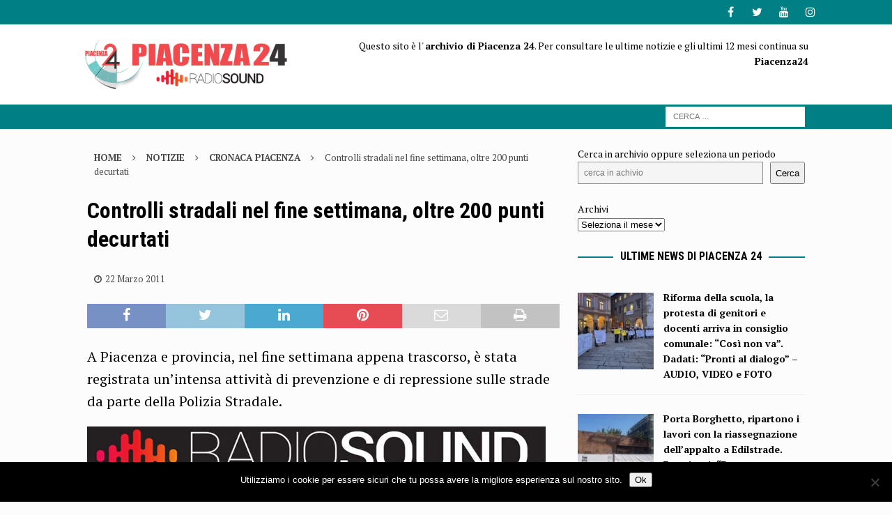

--- FILE ---
content_type: text/html; charset=UTF-8
request_url: https://archivio.piacenza24.eu/30594-controlli-stradali-nel-fine-settimana-oltre-200-punti-decurtati/
body_size: 12204
content:
<!DOCTYPE html>
<html class="no-js mh-one-sb" lang="it-IT">
<head>
<meta charset="UTF-8">
<meta name="viewport" content="width=device-width, initial-scale=1.0">
<link rel="profile" href="http://gmpg.org/xfn/11" />
<link rel="pingback" href="https://archivio.piacenza24.eu/xmlrpc.php" />
<meta name='robots' content='index, follow, max-image-preview:large, max-snippet:-1, max-video-preview:-1' />
	<style>img:is([sizes="auto" i], [sizes^="auto," i]) { contain-intrinsic-size: 3000px 1500px }</style>
	
	<!-- This site is optimized with the Yoast SEO plugin v26.8 - https://yoast.com/product/yoast-seo-wordpress/ -->
	<title>Controlli stradali nel fine settimana, oltre 200 punti decurtati - Piacenza24 - Archivio</title>
	<link rel="canonical" href="https://archivio.piacenza24.eu/30594-controlli-stradali-nel-fine-settimana-oltre-200-punti-decurtati/" />
	<meta property="og:locale" content="it_IT" />
	<meta property="og:type" content="article" />
	<meta property="og:title" content="Controlli stradali nel fine settimana, oltre 200 punti decurtati - Piacenza24 - Archivio" />
	<meta property="og:description" content="A Piacenza e provincia, nel fine settimana appena trascorso, &egrave; stata registrata un&#8217;intensa attivit&agrave; di prevenzione e di repressione sulle strade da parte della Polizia Stradale. Questi i dati raccolti per le giornate del 18 [...]" />
	<meta property="og:url" content="https://archivio.piacenza24.eu/30594-controlli-stradali-nel-fine-settimana-oltre-200-punti-decurtati/" />
	<meta property="og:site_name" content="Piacenza24 - Archivio" />
	<meta property="article:published_time" content="2011-03-22T14:18:51+00:00" />
	<meta property="article:modified_time" content="2017-01-15T16:41:50+00:00" />
	<meta name="author" content="Redazione M" />
	<meta name="twitter:card" content="summary_large_image" />
	<meta name="twitter:label1" content="Scritto da" />
	<meta name="twitter:data1" content="Redazione M" />
	<meta name="twitter:label2" content="Tempo di lettura stimato" />
	<meta name="twitter:data2" content="1 minuto" />
	<script type="application/ld+json" class="yoast-schema-graph">{"@context":"https://schema.org","@graph":[{"@type":"Article","@id":"https://archivio.piacenza24.eu/30594-controlli-stradali-nel-fine-settimana-oltre-200-punti-decurtati/#article","isPartOf":{"@id":"https://archivio.piacenza24.eu/30594-controlli-stradali-nel-fine-settimana-oltre-200-punti-decurtati/"},"author":{"name":"Redazione M","@id":"https://archivio.piacenza24.eu/#/schema/person/fa169fce561cdc55ec9150f198a6851b"},"headline":"Controlli stradali nel fine settimana, oltre 200 punti decurtati","datePublished":"2011-03-22T14:18:51+00:00","dateModified":"2017-01-15T16:41:50+00:00","mainEntityOfPage":{"@id":"https://archivio.piacenza24.eu/30594-controlli-stradali-nel-fine-settimana-oltre-200-punti-decurtati/"},"wordCount":111,"publisher":{"@id":"https://archivio.piacenza24.eu/#organization"},"articleSection":["Cronaca Piacenza"],"inLanguage":"it-IT"},{"@type":"WebPage","@id":"https://archivio.piacenza24.eu/30594-controlli-stradali-nel-fine-settimana-oltre-200-punti-decurtati/","url":"https://archivio.piacenza24.eu/30594-controlli-stradali-nel-fine-settimana-oltre-200-punti-decurtati/","name":"Controlli stradali nel fine settimana, oltre 200 punti decurtati - Piacenza24 - Archivio","isPartOf":{"@id":"https://archivio.piacenza24.eu/#website"},"datePublished":"2011-03-22T14:18:51+00:00","dateModified":"2017-01-15T16:41:50+00:00","inLanguage":"it-IT","potentialAction":[{"@type":"ReadAction","target":["https://archivio.piacenza24.eu/30594-controlli-stradali-nel-fine-settimana-oltre-200-punti-decurtati/"]}]},{"@type":"WebSite","@id":"https://archivio.piacenza24.eu/#website","url":"https://archivio.piacenza24.eu/","name":"Piacenza24 - Archivio","description":"Notizie di Piacenza","publisher":{"@id":"https://archivio.piacenza24.eu/#organization"},"potentialAction":[{"@type":"SearchAction","target":{"@type":"EntryPoint","urlTemplate":"https://archivio.piacenza24.eu/?s={search_term_string}"},"query-input":{"@type":"PropertyValueSpecification","valueRequired":true,"valueName":"search_term_string"}}],"inLanguage":"it-IT"},{"@type":"Organization","@id":"https://archivio.piacenza24.eu/#organization","name":"Piacenza24 - Archivio","url":"https://archivio.piacenza24.eu/","logo":{"@type":"ImageObject","inLanguage":"it-IT","@id":"https://archivio.piacenza24.eu/#/schema/logo/image/","url":"https://archivio.piacenza24.eu/wp-content/uploads/2021/01/Logo-Radio-Sound-Piacenza-24.png","contentUrl":"https://archivio.piacenza24.eu/wp-content/uploads/2021/01/Logo-Radio-Sound-Piacenza-24.png","width":400,"height":100,"caption":"Piacenza24 - Archivio"},"image":{"@id":"https://archivio.piacenza24.eu/#/schema/logo/image/"}},{"@type":"Person","@id":"https://archivio.piacenza24.eu/#/schema/person/fa169fce561cdc55ec9150f198a6851b","name":"Redazione M","description":"Sono \"nato in Radio\" a Radio Sound. Ho da sempre sempre coltivato la passione per la musica. Radiofonico, giornalista, webmaster, regista, tecnico e un po' di tutto.","url":"https://archivio.piacenza24.eu/author/tecnici_87r270t9/"}]}</script>
	<!-- / Yoast SEO plugin. -->


<link rel='dns-prefetch' href='//www.googletagmanager.com' />
<link rel='dns-prefetch' href='//fonts.googleapis.com' />
<link rel="alternate" type="application/rss+xml" title="Piacenza24 - Archivio &raquo; Feed" href="https://archivio.piacenza24.eu/feed/" />
<link rel="alternate" type="application/rss+xml" title="Piacenza24 - Archivio &raquo; Feed dei commenti" href="https://archivio.piacenza24.eu/comments/feed/" />
<link rel="alternate" type="application/rss+xml" title="Piacenza24 - Archivio &raquo; Controlli stradali nel fine settimana, oltre 200 punti decurtati Feed dei commenti" href="https://archivio.piacenza24.eu/30594-controlli-stradali-nel-fine-settimana-oltre-200-punti-decurtati/feed/" />
<link rel='stylesheet' id='dashicons-css' href='https://archivio.piacenza24.eu/wp-includes/css/dashicons.min.css?ver=6.7.4' type='text/css' media='all' />
<link rel='stylesheet' id='post-views-counter-frontend-css' href='https://archivio.piacenza24.eu/wp-content/plugins/post-views-counter/css/frontend.css?ver=1.7.2' type='text/css' media='all' />
<link rel='stylesheet' id='wp-block-library-css' href='https://archivio.piacenza24.eu/wp-includes/css/dist/block-library/style.min.css?ver=6.7.4' type='text/css' media='all' />
<style id='feedzy-rss-feeds-loop-style-inline-css' type='text/css'>
.wp-block-feedzy-rss-feeds-loop{display:grid;gap:24px;grid-template-columns:repeat(1,1fr)}@media(min-width:782px){.wp-block-feedzy-rss-feeds-loop.feedzy-loop-columns-2,.wp-block-feedzy-rss-feeds-loop.feedzy-loop-columns-3,.wp-block-feedzy-rss-feeds-loop.feedzy-loop-columns-4,.wp-block-feedzy-rss-feeds-loop.feedzy-loop-columns-5{grid-template-columns:repeat(2,1fr)}}@media(min-width:960px){.wp-block-feedzy-rss-feeds-loop.feedzy-loop-columns-2{grid-template-columns:repeat(2,1fr)}.wp-block-feedzy-rss-feeds-loop.feedzy-loop-columns-3{grid-template-columns:repeat(3,1fr)}.wp-block-feedzy-rss-feeds-loop.feedzy-loop-columns-4{grid-template-columns:repeat(4,1fr)}.wp-block-feedzy-rss-feeds-loop.feedzy-loop-columns-5{grid-template-columns:repeat(5,1fr)}}.wp-block-feedzy-rss-feeds-loop .wp-block-image.is-style-rounded img{border-radius:9999px}.wp-block-feedzy-rss-feeds-loop .wp-block-image:has(:is(img:not([src]),img[src=""])){display:none}

</style>
<style id='classic-theme-styles-inline-css' type='text/css'>
/*! This file is auto-generated */
.wp-block-button__link{color:#fff;background-color:#32373c;border-radius:9999px;box-shadow:none;text-decoration:none;padding:calc(.667em + 2px) calc(1.333em + 2px);font-size:1.125em}.wp-block-file__button{background:#32373c;color:#fff;text-decoration:none}
</style>
<style id='global-styles-inline-css' type='text/css'>
:root{--wp--preset--aspect-ratio--square: 1;--wp--preset--aspect-ratio--4-3: 4/3;--wp--preset--aspect-ratio--3-4: 3/4;--wp--preset--aspect-ratio--3-2: 3/2;--wp--preset--aspect-ratio--2-3: 2/3;--wp--preset--aspect-ratio--16-9: 16/9;--wp--preset--aspect-ratio--9-16: 9/16;--wp--preset--color--black: #000000;--wp--preset--color--cyan-bluish-gray: #abb8c3;--wp--preset--color--white: #ffffff;--wp--preset--color--pale-pink: #f78da7;--wp--preset--color--vivid-red: #cf2e2e;--wp--preset--color--luminous-vivid-orange: #ff6900;--wp--preset--color--luminous-vivid-amber: #fcb900;--wp--preset--color--light-green-cyan: #7bdcb5;--wp--preset--color--vivid-green-cyan: #00d084;--wp--preset--color--pale-cyan-blue: #8ed1fc;--wp--preset--color--vivid-cyan-blue: #0693e3;--wp--preset--color--vivid-purple: #9b51e0;--wp--preset--gradient--vivid-cyan-blue-to-vivid-purple: linear-gradient(135deg,rgba(6,147,227,1) 0%,rgb(155,81,224) 100%);--wp--preset--gradient--light-green-cyan-to-vivid-green-cyan: linear-gradient(135deg,rgb(122,220,180) 0%,rgb(0,208,130) 100%);--wp--preset--gradient--luminous-vivid-amber-to-luminous-vivid-orange: linear-gradient(135deg,rgba(252,185,0,1) 0%,rgba(255,105,0,1) 100%);--wp--preset--gradient--luminous-vivid-orange-to-vivid-red: linear-gradient(135deg,rgba(255,105,0,1) 0%,rgb(207,46,46) 100%);--wp--preset--gradient--very-light-gray-to-cyan-bluish-gray: linear-gradient(135deg,rgb(238,238,238) 0%,rgb(169,184,195) 100%);--wp--preset--gradient--cool-to-warm-spectrum: linear-gradient(135deg,rgb(74,234,220) 0%,rgb(151,120,209) 20%,rgb(207,42,186) 40%,rgb(238,44,130) 60%,rgb(251,105,98) 80%,rgb(254,248,76) 100%);--wp--preset--gradient--blush-light-purple: linear-gradient(135deg,rgb(255,206,236) 0%,rgb(152,150,240) 100%);--wp--preset--gradient--blush-bordeaux: linear-gradient(135deg,rgb(254,205,165) 0%,rgb(254,45,45) 50%,rgb(107,0,62) 100%);--wp--preset--gradient--luminous-dusk: linear-gradient(135deg,rgb(255,203,112) 0%,rgb(199,81,192) 50%,rgb(65,88,208) 100%);--wp--preset--gradient--pale-ocean: linear-gradient(135deg,rgb(255,245,203) 0%,rgb(182,227,212) 50%,rgb(51,167,181) 100%);--wp--preset--gradient--electric-grass: linear-gradient(135deg,rgb(202,248,128) 0%,rgb(113,206,126) 100%);--wp--preset--gradient--midnight: linear-gradient(135deg,rgb(2,3,129) 0%,rgb(40,116,252) 100%);--wp--preset--font-size--small: 13px;--wp--preset--font-size--medium: 20px;--wp--preset--font-size--large: 36px;--wp--preset--font-size--x-large: 42px;--wp--preset--spacing--20: 0.44rem;--wp--preset--spacing--30: 0.67rem;--wp--preset--spacing--40: 1rem;--wp--preset--spacing--50: 1.5rem;--wp--preset--spacing--60: 2.25rem;--wp--preset--spacing--70: 3.38rem;--wp--preset--spacing--80: 5.06rem;--wp--preset--shadow--natural: 6px 6px 9px rgba(0, 0, 0, 0.2);--wp--preset--shadow--deep: 12px 12px 50px rgba(0, 0, 0, 0.4);--wp--preset--shadow--sharp: 6px 6px 0px rgba(0, 0, 0, 0.2);--wp--preset--shadow--outlined: 6px 6px 0px -3px rgba(255, 255, 255, 1), 6px 6px rgba(0, 0, 0, 1);--wp--preset--shadow--crisp: 6px 6px 0px rgba(0, 0, 0, 1);}:where(.is-layout-flex){gap: 0.5em;}:where(.is-layout-grid){gap: 0.5em;}body .is-layout-flex{display: flex;}.is-layout-flex{flex-wrap: wrap;align-items: center;}.is-layout-flex > :is(*, div){margin: 0;}body .is-layout-grid{display: grid;}.is-layout-grid > :is(*, div){margin: 0;}:where(.wp-block-columns.is-layout-flex){gap: 2em;}:where(.wp-block-columns.is-layout-grid){gap: 2em;}:where(.wp-block-post-template.is-layout-flex){gap: 1.25em;}:where(.wp-block-post-template.is-layout-grid){gap: 1.25em;}.has-black-color{color: var(--wp--preset--color--black) !important;}.has-cyan-bluish-gray-color{color: var(--wp--preset--color--cyan-bluish-gray) !important;}.has-white-color{color: var(--wp--preset--color--white) !important;}.has-pale-pink-color{color: var(--wp--preset--color--pale-pink) !important;}.has-vivid-red-color{color: var(--wp--preset--color--vivid-red) !important;}.has-luminous-vivid-orange-color{color: var(--wp--preset--color--luminous-vivid-orange) !important;}.has-luminous-vivid-amber-color{color: var(--wp--preset--color--luminous-vivid-amber) !important;}.has-light-green-cyan-color{color: var(--wp--preset--color--light-green-cyan) !important;}.has-vivid-green-cyan-color{color: var(--wp--preset--color--vivid-green-cyan) !important;}.has-pale-cyan-blue-color{color: var(--wp--preset--color--pale-cyan-blue) !important;}.has-vivid-cyan-blue-color{color: var(--wp--preset--color--vivid-cyan-blue) !important;}.has-vivid-purple-color{color: var(--wp--preset--color--vivid-purple) !important;}.has-black-background-color{background-color: var(--wp--preset--color--black) !important;}.has-cyan-bluish-gray-background-color{background-color: var(--wp--preset--color--cyan-bluish-gray) !important;}.has-white-background-color{background-color: var(--wp--preset--color--white) !important;}.has-pale-pink-background-color{background-color: var(--wp--preset--color--pale-pink) !important;}.has-vivid-red-background-color{background-color: var(--wp--preset--color--vivid-red) !important;}.has-luminous-vivid-orange-background-color{background-color: var(--wp--preset--color--luminous-vivid-orange) !important;}.has-luminous-vivid-amber-background-color{background-color: var(--wp--preset--color--luminous-vivid-amber) !important;}.has-light-green-cyan-background-color{background-color: var(--wp--preset--color--light-green-cyan) !important;}.has-vivid-green-cyan-background-color{background-color: var(--wp--preset--color--vivid-green-cyan) !important;}.has-pale-cyan-blue-background-color{background-color: var(--wp--preset--color--pale-cyan-blue) !important;}.has-vivid-cyan-blue-background-color{background-color: var(--wp--preset--color--vivid-cyan-blue) !important;}.has-vivid-purple-background-color{background-color: var(--wp--preset--color--vivid-purple) !important;}.has-black-border-color{border-color: var(--wp--preset--color--black) !important;}.has-cyan-bluish-gray-border-color{border-color: var(--wp--preset--color--cyan-bluish-gray) !important;}.has-white-border-color{border-color: var(--wp--preset--color--white) !important;}.has-pale-pink-border-color{border-color: var(--wp--preset--color--pale-pink) !important;}.has-vivid-red-border-color{border-color: var(--wp--preset--color--vivid-red) !important;}.has-luminous-vivid-orange-border-color{border-color: var(--wp--preset--color--luminous-vivid-orange) !important;}.has-luminous-vivid-amber-border-color{border-color: var(--wp--preset--color--luminous-vivid-amber) !important;}.has-light-green-cyan-border-color{border-color: var(--wp--preset--color--light-green-cyan) !important;}.has-vivid-green-cyan-border-color{border-color: var(--wp--preset--color--vivid-green-cyan) !important;}.has-pale-cyan-blue-border-color{border-color: var(--wp--preset--color--pale-cyan-blue) !important;}.has-vivid-cyan-blue-border-color{border-color: var(--wp--preset--color--vivid-cyan-blue) !important;}.has-vivid-purple-border-color{border-color: var(--wp--preset--color--vivid-purple) !important;}.has-vivid-cyan-blue-to-vivid-purple-gradient-background{background: var(--wp--preset--gradient--vivid-cyan-blue-to-vivid-purple) !important;}.has-light-green-cyan-to-vivid-green-cyan-gradient-background{background: var(--wp--preset--gradient--light-green-cyan-to-vivid-green-cyan) !important;}.has-luminous-vivid-amber-to-luminous-vivid-orange-gradient-background{background: var(--wp--preset--gradient--luminous-vivid-amber-to-luminous-vivid-orange) !important;}.has-luminous-vivid-orange-to-vivid-red-gradient-background{background: var(--wp--preset--gradient--luminous-vivid-orange-to-vivid-red) !important;}.has-very-light-gray-to-cyan-bluish-gray-gradient-background{background: var(--wp--preset--gradient--very-light-gray-to-cyan-bluish-gray) !important;}.has-cool-to-warm-spectrum-gradient-background{background: var(--wp--preset--gradient--cool-to-warm-spectrum) !important;}.has-blush-light-purple-gradient-background{background: var(--wp--preset--gradient--blush-light-purple) !important;}.has-blush-bordeaux-gradient-background{background: var(--wp--preset--gradient--blush-bordeaux) !important;}.has-luminous-dusk-gradient-background{background: var(--wp--preset--gradient--luminous-dusk) !important;}.has-pale-ocean-gradient-background{background: var(--wp--preset--gradient--pale-ocean) !important;}.has-electric-grass-gradient-background{background: var(--wp--preset--gradient--electric-grass) !important;}.has-midnight-gradient-background{background: var(--wp--preset--gradient--midnight) !important;}.has-small-font-size{font-size: var(--wp--preset--font-size--small) !important;}.has-medium-font-size{font-size: var(--wp--preset--font-size--medium) !important;}.has-large-font-size{font-size: var(--wp--preset--font-size--large) !important;}.has-x-large-font-size{font-size: var(--wp--preset--font-size--x-large) !important;}
:where(.wp-block-post-template.is-layout-flex){gap: 1.25em;}:where(.wp-block-post-template.is-layout-grid){gap: 1.25em;}
:where(.wp-block-columns.is-layout-flex){gap: 2em;}:where(.wp-block-columns.is-layout-grid){gap: 2em;}
:root :where(.wp-block-pullquote){font-size: 1.5em;line-height: 1.6;}
</style>
<link rel='stylesheet' id='cookie-notice-front-css' href='https://archivio.piacenza24.eu/wp-content/plugins/cookie-notice/css/front.min.css?ver=2.5.11' type='text/css' media='all' />
<link rel='stylesheet' id='mh-font-awesome-css' href='https://archivio.piacenza24.eu/wp-content/themes/mh-magazine/includes/font-awesome.min.css' type='text/css' media='all' />
<link rel='stylesheet' id='mh-magazine-css' href='https://archivio.piacenza24.eu/wp-content/themes/mh-magazine/style.css?ver=3.9.13' type='text/css' media='all' />
<link rel='stylesheet' id='mh-google-fonts-css' href='https://fonts.googleapis.com/css?display=swap&family=PT+Serif:300,400,400italic,600,700%7cRoboto+Condensed:300,400,400italic,600,700' type='text/css' media='all' />
<script type="text/javascript" id="post-views-counter-frontend-js-before">
/* <![CDATA[ */
var pvcArgsFrontend = {"mode":"js","postID":66070,"requestURL":"https:\/\/archivio.piacenza24.eu\/wp-admin\/admin-ajax.php","nonce":"bc434ae640","dataStorage":"cookies","multisite":false,"path":"\/","domain":""};
/* ]]> */
</script>
<script type="text/javascript" src="https://archivio.piacenza24.eu/wp-content/plugins/post-views-counter/js/frontend.js?ver=1.7.2" id="post-views-counter-frontend-js"></script>
<script type="text/javascript" src="https://archivio.piacenza24.eu/wp-includes/js/jquery/jquery.min.js?ver=3.7.1" id="jquery-core-js"></script>
<script type="text/javascript" src="https://archivio.piacenza24.eu/wp-includes/js/jquery/jquery-migrate.min.js?ver=3.4.1" id="jquery-migrate-js"></script>
<script type="text/javascript" src="https://archivio.piacenza24.eu/wp-content/themes/mh-magazine/js/scripts.js?ver=3.9.13" id="mh-scripts-js"></script>

<!-- Snippet del tag Google (gtag.js) aggiunto da Site Kit -->
<!-- Snippet Google Analytics aggiunto da Site Kit -->
<script type="text/javascript" src="https://www.googletagmanager.com/gtag/js?id=GT-TQKZGZP" id="google_gtagjs-js" async></script>
<script type="text/javascript" id="google_gtagjs-js-after">
/* <![CDATA[ */
window.dataLayer = window.dataLayer || [];function gtag(){dataLayer.push(arguments);}
gtag("set","linker",{"domains":["archivio.piacenza24.eu"]});
gtag("js", new Date());
gtag("set", "developer_id.dZTNiMT", true);
gtag("config", "GT-TQKZGZP");
/* ]]> */
</script>
<link rel="https://api.w.org/" href="https://archivio.piacenza24.eu/wp-json/" /><link rel="alternate" title="JSON" type="application/json" href="https://archivio.piacenza24.eu/wp-json/wp/v2/posts/66070" /><link rel="EditURI" type="application/rsd+xml" title="RSD" href="https://archivio.piacenza24.eu/xmlrpc.php?rsd" />
<meta name="generator" content="WordPress 6.7.4" />
<link rel='shortlink' href='https://archivio.piacenza24.eu/?p=66070' />
<link rel="alternate" title="oEmbed (JSON)" type="application/json+oembed" href="https://archivio.piacenza24.eu/wp-json/oembed/1.0/embed?url=https%3A%2F%2Farchivio.piacenza24.eu%2F30594-controlli-stradali-nel-fine-settimana-oltre-200-punti-decurtati%2F" />
<link rel="alternate" title="oEmbed (XML)" type="text/xml+oembed" href="https://archivio.piacenza24.eu/wp-json/oembed/1.0/embed?url=https%3A%2F%2Farchivio.piacenza24.eu%2F30594-controlli-stradali-nel-fine-settimana-oltre-200-punti-decurtati%2F&#038;format=xml" />
<style type="text/css">
.feedzy-rss-link-icon:after {
	content: url("https://archivio.piacenza24.eu/wp-content/plugins/feedzy-rss-feeds/img/external-link.png");
	margin-left: 3px;
}
</style>
		<meta name="generator" content="Site Kit by Google 1.170.0" /><style type="text/css">
.mh-wrapper, .mh-widget-layout8 .mh-widget-title-inner, #mh-mobile .mh-slider-layout4 .mh-slider-caption { background: #fcfcfc; }
.mh-breadcrumb, .entry-header .entry-meta, .mh-subheading-top, .mh-author-box, .mh-author-box-avatar, .mh-post-nav, .mh-comment-list .comment-body, .mh-comment-list .avatar, .mh-ping-list .mh-ping-item, .mh-ping-list .mh-ping-item:first-child, .mh-loop-description, .mh-loop-ad, .mh-sitemap-list > li, .mh-sitemap-list .children li, .mh-widget-layout7 .mh-widget-title, .mh-custom-posts-item, .mh-posts-large-item, .mh-posts-list-item, #mh-mobile .mh-posts-grid, #mh-mobile .mh-posts-grid-col, #mh-mobile .mh-posts-digest-wrap, #mh-mobile .mh-posts-digest-item, #mh-mobile .mh-posts-focus-item, .mh-category-column-item, .mh-user-item, .widget_archive li, .widget_categories li, .widget_pages li a, .widget_meta li, .widget_nav_menu .menu > li, .widget_rss li, .widget_recent_entries li, .recentcomments, .mh-box, table, td, th, pre { border-color: rgba(255, 255, 255, 0.3); }
#mh-mobile .mh-posts-stacked-overlay-small { border-color: #fcfcfc; }
.mh-navigation li:hover, .mh-navigation ul li:hover > ul, .mh-main-nav-wrap, .mh-main-nav, .mh-social-nav li a:hover, .entry-tags li, .mh-slider-caption, .mh-widget-layout8 .mh-widget-title .mh-footer-widget-title-inner, .mh-widget-col-1 .mh-slider-caption, .mh-widget-col-1 .mh-posts-lineup-caption, .mh-carousel-layout1, .mh-spotlight-widget, .mh-social-widget li a, .mh-author-bio-widget, .mh-footer-widget .mh-tab-comment-excerpt, .mh-nip-item:hover .mh-nip-overlay, .mh-widget .tagcloud a, .mh-footer-widget .tagcloud a, .mh-footer, .mh-copyright-wrap, input[type=submit]:hover, #infinite-handle span:hover { background: #333333; }
.mh-extra-nav-bg { background: rgba(51, 51, 51, 0.2); }
.mh-slider-caption, .mh-posts-stacked-title, .mh-posts-lineup-caption { background: #333333; background: rgba(51, 51, 51, 0.8); }
@media screen and (max-width: 900px) { #mh-mobile .mh-slider-caption, #mh-mobile .mh-posts-lineup-caption { background: rgba(51, 51, 51, 1); } }
.slicknav_menu, .slicknav_nav ul, #mh-mobile .mh-footer-widget .mh-posts-stacked-overlay { border-color: #333333; }
.mh-copyright, .mh-copyright a { color: #fff; }
.mh-widget-layout4 .mh-widget-title { background: #008084; background: rgba(0, 128, 132, 0.6); }
.mh-preheader, .mh-wide-layout .mh-subheader, .mh-ticker-title, .mh-main-nav li:hover, .mh-footer-nav, .slicknav_menu, .slicknav_btn, .slicknav_nav .slicknav_item:hover, .slicknav_nav a:hover, .mh-back-to-top, .mh-subheading, .entry-tags .fa, .entry-tags li:hover, .mh-widget-layout2 .mh-widget-title, .mh-widget-layout4 .mh-widget-title-inner, .mh-widget-layout4 .mh-footer-widget-title, .mh-widget-layout5 .mh-widget-title-inner, .mh-widget-layout6 .mh-widget-title, #mh-mobile .flex-control-paging li a.flex-active, .mh-image-caption, .mh-carousel-layout1 .mh-carousel-caption, .mh-tab-button.active, .mh-tab-button.active:hover, .mh-footer-widget .mh-tab-button.active, .mh-social-widget li:hover a, .mh-footer-widget .mh-social-widget li a, .mh-footer-widget .mh-author-bio-widget, .tagcloud a:hover, .mh-widget .tagcloud a:hover, .mh-footer-widget .tagcloud a:hover, .mh-posts-stacked-item .mh-meta, .page-numbers:hover, .mh-loop-pagination .current, .mh-comments-pagination .current, .pagelink, a:hover .pagelink, input[type=submit], #infinite-handle span { background: #008084; }
.mh-main-nav-wrap .slicknav_nav ul, blockquote, .mh-widget-layout1 .mh-widget-title, .mh-widget-layout3 .mh-widget-title, .mh-widget-layout5 .mh-widget-title, .mh-widget-layout8 .mh-widget-title:after, #mh-mobile .mh-slider-caption, .mh-carousel-layout1, .mh-spotlight-widget, .mh-author-bio-widget, .mh-author-bio-title, .mh-author-bio-image-frame, .mh-video-widget, .mh-tab-buttons, textarea:hover, input[type=text]:hover, input[type=email]:hover, input[type=tel]:hover, input[type=url]:hover { border-color: #008084; }
.mh-header-tagline, .mh-dropcap, .mh-carousel-layout1 .flex-direction-nav a, .mh-carousel-layout2 .mh-carousel-caption, .mh-posts-digest-small-category, .mh-posts-lineup-more, .bypostauthor .fn:after, .mh-comment-list .comment-reply-link:before, #respond #cancel-comment-reply-link:before { color: #008084; }
.mh-subheader, .page-numbers, a .pagelink, .mh-widget-layout3 .mh-widget-title, .mh-widget .search-form, .mh-tab-button, .mh-tab-content, .mh-nip-widget, .mh-magazine-facebook-page-widget, .mh-social-widget, .mh-posts-horizontal-widget, .mh-ad-spot, .mh-info-spot { background: #c60042; }
.mh-tab-post-item { border-color: rgba(255, 255, 255, 0.3); }
.mh-tab-comment-excerpt { background: rgba(255, 255, 255, 0.6); }
.mh-header-nav-bottom li a, .mh-social-nav-bottom .fa-mh-social, .mh-boxed-layout .mh-ticker-item-bottom a, .mh-header-date-bottom, .page-numbers, a .pagelink, .mh-widget-layout3 .mh-widget-title, .mh-widget-layout3 .mh-widget-title a, .mh-tabbed-widget, .mh-tabbed-widget a, .mh-posts-horizontal-title a { color: #ffffff; }
.mh-meta, .mh-meta a, .mh-breadcrumb, .mh-breadcrumb a, .mh-comment-list .comment-meta, .mh-comment-list .comment-meta a, .mh-comment-list .comment-reply-link, .mh-user-data, .widget_rss .rss-date, .widget_rss cite { color: #494949; }
a:hover, .entry-content a:hover, #respond a:hover, #respond #cancel-comment-reply-link:hover, #respond .logged-in-as a:hover, .mh-comment-list .comment-meta a:hover, .mh-ping-list .mh-ping-item a:hover, .mh-meta a:hover, .mh-breadcrumb a:hover, .mh-tabbed-widget a:hover { color: #e5b300; }
</style>
<!--[if lt IE 9]>
<script src="https://archivio.piacenza24.eu/wp-content/themes/mh-magazine/js/css3-mediaqueries.js"></script>
<![endif]-->
<style type="text/css">
.entry-content { font-size: 20px; font-size: 1.25rem; }
h1, h2, h3, h4, h5, h6, .mh-custom-posts-small-title { font-family: "Roboto Condensed", sans-serif; }
body { font-family: "PT Serif", serif; }
</style>
<style type="text/css" id="custom-background-css">
body.custom-background { background-color: #fcfcfc; }
</style>
	<link rel="icon" href="https://archivio.piacenza24.eu/wp-content/uploads/2023/11/cropped-Icona-Pc24-32x32.jpg" sizes="32x32" />
<link rel="icon" href="https://archivio.piacenza24.eu/wp-content/uploads/2023/11/cropped-Icona-Pc24-192x192.jpg" sizes="192x192" />
<link rel="apple-touch-icon" href="https://archivio.piacenza24.eu/wp-content/uploads/2023/11/cropped-Icona-Pc24-180x180.jpg" />
<meta name="msapplication-TileImage" content="https://archivio.piacenza24.eu/wp-content/uploads/2023/11/cropped-Icona-Pc24-270x270.jpg" />
</head>
<body id="mh-mobile" class="post-template-default single single-post postid-66070 single-format-standard custom-background wp-custom-logo cookies-not-set mh-wide-layout mh-right-sb mh-loop-layout5 mh-widget-layout8 mh-loop-hide-caption" itemscope="itemscope" itemtype="https://schema.org/WebPage">
<div class="mh-header-nav-mobile clearfix"></div>
	<div class="mh-preheader">
    	<div class="mh-container mh-container-inner mh-row clearfix">
							<div class="mh-header-bar-content mh-header-bar-top-left mh-col-2-3 clearfix">
											<nav class="mh-navigation mh-header-nav mh-header-nav-top clearfix" itemscope="itemscope" itemtype="https://schema.org/SiteNavigationElement">
													</nav>
									</div>
										<div class="mh-header-bar-content mh-header-bar-top-right mh-col-1-3 clearfix">
											<nav class="mh-social-icons mh-social-nav mh-social-nav-top clearfix" itemscope="itemscope" itemtype="https://schema.org/SiteNavigationElement">
							<div class="menu-social-container"><ul id="menu-social" class="menu"><li id="menu-item-164660" class="menu-item menu-item-type-custom menu-item-object-custom menu-item-164660"><a href="https://www.facebook.com/Piacenza24/"><i class="fa fa-mh-social"></i><span class="screen-reader-text">Facebook</span></a></li>
<li id="menu-item-390518" class="menu-item menu-item-type-custom menu-item-object-custom menu-item-390518"><a href="https://twitter.com/Piacenza24"><i class="fa fa-mh-social"></i><span class="screen-reader-text">Twitter</span></a></li>
<li id="menu-item-390519" class="menu-item menu-item-type-custom menu-item-object-custom menu-item-390519"><a href="https://www.youtube.com/Piacenza24"><i class="fa fa-mh-social"></i><span class="screen-reader-text">YouTube</span></a></li>
<li id="menu-item-390520" class="menu-item menu-item-type-custom menu-item-object-custom menu-item-390520"><a href="https://www.instagram.com/piacenza24_/"><i class="fa fa-mh-social"></i><span class="screen-reader-text">Instagram</span></a></li>
</ul></div>						</nav>
									</div>
					</div>
	</div>
<header class="mh-header" itemscope="itemscope" itemtype="https://schema.org/WPHeader">
	<div class="mh-container mh-container-inner clearfix">
		<div class="mh-custom-header clearfix">
<div class="mh-header-columns mh-row clearfix">
<div class="mh-col-1-3 mh-site-identity">
<div class="mh-site-logo" role="banner" itemscope="itemscope" itemtype="https://schema.org/Brand">
<a href="https://archivio.piacenza24.eu/" class="custom-logo-link" rel="home"><img width="400" height="100" src="https://archivio.piacenza24.eu/wp-content/uploads/2021/01/Logo-Radio-Sound-Piacenza-24.png" class="custom-logo" alt="Logo Radio Sound Piacenza 24 piacenza news" decoding="async" srcset="https://archivio.piacenza24.eu/wp-content/uploads/2021/01/Logo-Radio-Sound-Piacenza-24.png 400w, https://archivio.piacenza24.eu/wp-content/uploads/2021/01/Logo-Radio-Sound-Piacenza-24-300x75.png 300w" sizes="(max-width: 400px) 100vw, 400px" /></a></div>
</div>
<aside class="mh-col-2-3 mh-header-widget-2">
<div id="block-19" class="mh-widget mh-header-2 widget_block widget_text">
<p>Questo sito è l' <strong>archivio di Piacenza 24</strong>. Per consultare le ultime notizie e gli ultimi 12 mesi continua su <a href="https://www.piacenza24.eu/"><strong>Piacenza24</strong></a></p>
</div></aside>
</div>
</div>
	</div>
	<div class="mh-main-nav-wrap">
		<nav class="mh-navigation mh-main-nav mh-container mh-container-inner clearfix" itemscope="itemscope" itemtype="https://schema.org/SiteNavigationElement">
					</nav>
	</div>
	</header>
	<div class="mh-subheader">
		<div class="mh-container mh-container-inner mh-row clearfix">
										<div class="mh-header-bar-content mh-header-bar-bottom-right mh-col-1-3 clearfix">
											<aside class="mh-header-search mh-header-search-bottom">
							<form role="search" method="get" class="search-form" action="https://archivio.piacenza24.eu/">
				<label>
					<span class="screen-reader-text">Ricerca per:</span>
					<input type="search" class="search-field" placeholder="Cerca &hellip;" value="" name="s" />
				</label>
				<input type="submit" class="search-submit" value="Cerca" />
			</form>						</aside>
									</div>
					</div>
	</div>
<div class="mh-container mh-container-outer">
<div class="mh-wrapper clearfix">
	<div class="mh-main clearfix">
		<div id="main-content" class="mh-content" role="main" itemprop="mainContentOfPage"><nav class="mh-breadcrumb" itemscope itemtype="http://schema.org/BreadcrumbList"><span itemprop="itemListElement" itemscope itemtype="http://schema.org/ListItem"><a href="https://archivio.piacenza24.eu" itemprop="item"><span itemprop="name">Home</span></a><meta itemprop="position" content="1" /></span><span class="mh-breadcrumb-delimiter"><i class="fa fa-angle-right"></i></span><a href="https://archivio.piacenza24.eu/category/notizie/">Notizie</a><span class="mh-breadcrumb-delimiter"><i class="fa fa-angle-right"></i></span><span itemprop="itemListElement" itemscope itemtype="http://schema.org/ListItem"><a href="https://archivio.piacenza24.eu/category/notizie/cronaca/" itemprop="item"><span itemprop="name">Cronaca Piacenza</span></a><meta itemprop="position" content="2" /></span><span class="mh-breadcrumb-delimiter"><i class="fa fa-angle-right"></i></span>Controlli stradali nel fine settimana, oltre 200 punti decurtati</nav>
<article id="post-66070" class="post-66070 post type-post status-publish format-standard hentry category-cronaca">
	<header class="entry-header clearfix"><h1 class="entry-title">Controlli stradali nel fine settimana, oltre 200 punti decurtati</h1><div class="mh-meta entry-meta">
<span class="entry-meta-date updated"><i class="fa fa-clock-o"></i><a href="https://archivio.piacenza24.eu/2011/03/">22 Marzo 2011</a></span>
</div>
	</header>
		<div class="entry-content clearfix"><div class="mh-social-top">
<div class="mh-share-buttons clearfix">
	<a class="mh-facebook" href="#" onclick="window.open('https://www.facebook.com/sharer.php?u=https%3A%2F%2Farchivio.piacenza24.eu%2F30594-controlli-stradali-nel-fine-settimana-oltre-200-punti-decurtati%2F&t=Controlli+stradali+nel+fine+settimana%2C+oltre+200+punti+decurtati', 'facebookShare', 'width=626,height=436'); return false;" title="Condividi su Facebook">
		<span class="mh-share-button"><i class="fa fa-facebook"></i></span>
	</a>
	<a class="mh-twitter" href="#" onclick="window.open('https://twitter.com/share?text=Controlli+stradali+nel+fine+settimana%2C+oltre+200+punti+decurtati:&url=https%3A%2F%2Farchivio.piacenza24.eu%2F30594-controlli-stradali-nel-fine-settimana-oltre-200-punti-decurtati%2F', 'twitterShare', 'width=626,height=436'); return false;" title="Twitta Questo Articolo">
		<span class="mh-share-button"><i class="fa fa-twitter"></i></span>
	</a>
	<a class="mh-linkedin" href="#" onclick="window.open('https://www.linkedin.com/shareArticle?mini=true&url=https%3A%2F%2Farchivio.piacenza24.eu%2F30594-controlli-stradali-nel-fine-settimana-oltre-200-punti-decurtati%2F&source=', 'linkedinShare', 'width=626,height=436'); return false;" title="Share on LinkedIn">
		<span class="mh-share-button"><i class="fa fa-linkedin"></i></span>
	</a>
	<a class="mh-pinterest" href="#" onclick="window.open('https://pinterest.com/pin/create/button/?url=https%3A%2F%2Farchivio.piacenza24.eu%2F30594-controlli-stradali-nel-fine-settimana-oltre-200-punti-decurtati%2F&media=&description=Controlli+stradali+nel+fine+settimana%2C+oltre+200+punti+decurtati', 'pinterestShare', 'width=750,height=350'); return false;" title="Pin This Post">
		<span class="mh-share-button"><i class="fa fa-pinterest"></i></span>
	</a>
	<a class="mh-email" href="mailto:?subject=Controlli%20stradali%20nel%20fine%20settimana%2C%20oltre%20200%20punti%20decurtati&amp;body=https%3A%2F%2Farchivio.piacenza24.eu%2F30594-controlli-stradali-nel-fine-settimana-oltre-200-punti-decurtati%2F" title="Manda ad un amico" target="_blank">
		<span class="mh-share-button"><i class="fa fa-envelope-o"></i></span>
	</a>
	<a class="mh-print" href="javascript:window.print()" title="Print this article">
		<span class="mh-share-button"><i class="fa fa-print"></i></span>
	</a>
</div></div>
<p>A Piacenza e provincia, nel fine settimana appena trascorso, &egrave; stata registrata un&#8217;intensa attivit&agrave; di prevenzione e di repressione sulle strade da parte della Polizia Stradale.</p>
<div class="mh-content-ad"><a href="http://www.radiosound95.it/"><img fetchpriority="high" decoding="async" width="900" height="99" src="https://www.piacenza24.eu/wp-content/uploads/2015/12/Logo-Radio-Sound-orizzontale.jpg" alt="Radio Sound" class="wp-image-281135"/></a></div>
<p>Questi i dati raccolti per le giornate del 18 &#8211; 19 e 20 marzo:</p>
<p>109 conducenti identificati e sottoposti a controlli col precursore;</p>
<p>23 sanzioni per mancato utilizzo delle cinture di sicurezza;</p>
<p>3 sanzioni per utilizzo del telefono cellulare;</p>
<p>1 sanzione per eccesso di velocit&agrave; ed altre 42 sanzioni per infrazioni di varia natura;</p>
<p>2 persone denunciate per guida in stato di ebbrezza;</p>
<p>218 punti decurtati,</p>
<p>2 patenti ritirate,</p>
<p>4 veicoli sequestrati ed 1 sottoposto a fermo amministrativo.</p>
<p>Prestati, infine, 5 soccorsi ad utenti della strada in difficolt&agrave;.</p>
<div class="mh-social-bottom">
<div class="mh-share-buttons clearfix">
	<a class="mh-facebook" href="#" onclick="window.open('https://www.facebook.com/sharer.php?u=https%3A%2F%2Farchivio.piacenza24.eu%2F30594-controlli-stradali-nel-fine-settimana-oltre-200-punti-decurtati%2F&t=Controlli+stradali+nel+fine+settimana%2C+oltre+200+punti+decurtati', 'facebookShare', 'width=626,height=436'); return false;" title="Condividi su Facebook">
		<span class="mh-share-button"><i class="fa fa-facebook"></i></span>
	</a>
	<a class="mh-twitter" href="#" onclick="window.open('https://twitter.com/share?text=Controlli+stradali+nel+fine+settimana%2C+oltre+200+punti+decurtati:&url=https%3A%2F%2Farchivio.piacenza24.eu%2F30594-controlli-stradali-nel-fine-settimana-oltre-200-punti-decurtati%2F', 'twitterShare', 'width=626,height=436'); return false;" title="Twitta Questo Articolo">
		<span class="mh-share-button"><i class="fa fa-twitter"></i></span>
	</a>
	<a class="mh-linkedin" href="#" onclick="window.open('https://www.linkedin.com/shareArticle?mini=true&url=https%3A%2F%2Farchivio.piacenza24.eu%2F30594-controlli-stradali-nel-fine-settimana-oltre-200-punti-decurtati%2F&source=', 'linkedinShare', 'width=626,height=436'); return false;" title="Share on LinkedIn">
		<span class="mh-share-button"><i class="fa fa-linkedin"></i></span>
	</a>
	<a class="mh-pinterest" href="#" onclick="window.open('https://pinterest.com/pin/create/button/?url=https%3A%2F%2Farchivio.piacenza24.eu%2F30594-controlli-stradali-nel-fine-settimana-oltre-200-punti-decurtati%2F&media=&description=Controlli+stradali+nel+fine+settimana%2C+oltre+200+punti+decurtati', 'pinterestShare', 'width=750,height=350'); return false;" title="Pin This Post">
		<span class="mh-share-button"><i class="fa fa-pinterest"></i></span>
	</a>
	<a class="mh-email" href="mailto:?subject=Controlli%20stradali%20nel%20fine%20settimana%2C%20oltre%20200%20punti%20decurtati&amp;body=https%3A%2F%2Farchivio.piacenza24.eu%2F30594-controlli-stradali-nel-fine-settimana-oltre-200-punti-decurtati%2F" title="Manda ad un amico" target="_blank">
		<span class="mh-share-button"><i class="fa fa-envelope-o"></i></span>
	</a>
	<a class="mh-print" href="javascript:window.print()" title="Print this article">
		<span class="mh-share-button"><i class="fa fa-print"></i></span>
	</a>
</div></div>
	</div></article><nav class="mh-post-nav mh-row clearfix" itemscope="itemscope" itemtype="https://schema.org/SiteNavigationElement">
<div class="mh-col-1-2 mh-post-nav-item mh-post-nav-prev">
<a href="https://archivio.piacenza24.eu/30592-pronto-soccorso-nuove-regole-per-i-ticket/" rel="prev"><span>Precedente</span><p>Pronto Soccorso: nuove regole per i ticket.</p></a></div>
<div class="mh-col-1-2 mh-post-nav-item mh-post-nav-next">
<a href="https://archivio.piacenza24.eu/30593-essere-adolescenti-oggi-nuovo-incontro-a-ponte-dellolio/" rel="next"><span>Successivo</span><p>Essere adolescenti oggi: nuovo incontro a Ponte dell\&#8217;Olio</p></a></div>
</nav>
<div id="comments" class="mh-comments-wrap">
</div>
		</div>
			<aside class="mh-widget-col-1 mh-sidebar" itemscope="itemscope" itemtype="https://schema.org/WPSideBar"><div id="block-13" class="mh-widget widget_block widget_search"><form role="search" method="get" action="https://archivio.piacenza24.eu/" class="wp-block-search__button-inside wp-block-search__text-button wp-block-search"    ><label class="wp-block-search__label" for="wp-block-search__input-1" >Cerca in archivio oppure seleziona un periodo</label><div class="wp-block-search__inside-wrapper " ><input class="wp-block-search__input" id="wp-block-search__input-1" placeholder="cerca in achivio" value="" type="search" name="s" required /><button aria-label="Cerca" class="wp-block-search__button wp-element-button" type="submit" >Cerca</button></div></form></div><div id="block-3" class="mh-widget widget_block widget_archive"><div class="wp-block-archives-dropdown wp-block-archives"><label for="wp-block-archives-2" class="wp-block-archives__label">Archivi</label>
		<select id="wp-block-archives-2" name="archive-dropdown" onchange="document.location.href=this.options[this.selectedIndex].value;">
		<option value="">Seleziona il mese</option>	<option value='https://archivio.piacenza24.eu/2019/01/'> Gennaio 2019 </option>
	<option value='https://archivio.piacenza24.eu/2018/12/'> Dicembre 2018 </option>
	<option value='https://archivio.piacenza24.eu/2018/11/'> Novembre 2018 </option>
	<option value='https://archivio.piacenza24.eu/2018/10/'> Ottobre 2018 </option>
	<option value='https://archivio.piacenza24.eu/2018/09/'> Settembre 2018 </option>
	<option value='https://archivio.piacenza24.eu/2018/08/'> Agosto 2018 </option>
	<option value='https://archivio.piacenza24.eu/2018/07/'> Luglio 2018 </option>
	<option value='https://archivio.piacenza24.eu/2018/06/'> Giugno 2018 </option>
	<option value='https://archivio.piacenza24.eu/2018/05/'> Maggio 2018 </option>
	<option value='https://archivio.piacenza24.eu/2018/04/'> Aprile 2018 </option>
	<option value='https://archivio.piacenza24.eu/2018/03/'> Marzo 2018 </option>
	<option value='https://archivio.piacenza24.eu/2018/02/'> Febbraio 2018 </option>
	<option value='https://archivio.piacenza24.eu/2018/01/'> Gennaio 2018 </option>
	<option value='https://archivio.piacenza24.eu/2017/12/'> Dicembre 2017 </option>
	<option value='https://archivio.piacenza24.eu/2017/11/'> Novembre 2017 </option>
	<option value='https://archivio.piacenza24.eu/2017/10/'> Ottobre 2017 </option>
	<option value='https://archivio.piacenza24.eu/2017/09/'> Settembre 2017 </option>
	<option value='https://archivio.piacenza24.eu/2017/08/'> Agosto 2017 </option>
	<option value='https://archivio.piacenza24.eu/2017/07/'> Luglio 2017 </option>
	<option value='https://archivio.piacenza24.eu/2017/06/'> Giugno 2017 </option>
	<option value='https://archivio.piacenza24.eu/2017/05/'> Maggio 2017 </option>
	<option value='https://archivio.piacenza24.eu/2017/04/'> Aprile 2017 </option>
	<option value='https://archivio.piacenza24.eu/2017/03/'> Marzo 2017 </option>
	<option value='https://archivio.piacenza24.eu/2017/02/'> Febbraio 2017 </option>
	<option value='https://archivio.piacenza24.eu/2017/01/'> Gennaio 2017 </option>
	<option value='https://archivio.piacenza24.eu/2016/12/'> Dicembre 2016 </option>
	<option value='https://archivio.piacenza24.eu/2016/11/'> Novembre 2016 </option>
	<option value='https://archivio.piacenza24.eu/2016/10/'> Ottobre 2016 </option>
	<option value='https://archivio.piacenza24.eu/2016/09/'> Settembre 2016 </option>
	<option value='https://archivio.piacenza24.eu/2016/08/'> Agosto 2016 </option>
	<option value='https://archivio.piacenza24.eu/2016/07/'> Luglio 2016 </option>
	<option value='https://archivio.piacenza24.eu/2016/06/'> Giugno 2016 </option>
	<option value='https://archivio.piacenza24.eu/2016/05/'> Maggio 2016 </option>
	<option value='https://archivio.piacenza24.eu/2016/04/'> Aprile 2016 </option>
	<option value='https://archivio.piacenza24.eu/2016/03/'> Marzo 2016 </option>
	<option value='https://archivio.piacenza24.eu/2016/02/'> Febbraio 2016 </option>
	<option value='https://archivio.piacenza24.eu/2016/01/'> Gennaio 2016 </option>
	<option value='https://archivio.piacenza24.eu/2015/12/'> Dicembre 2015 </option>
	<option value='https://archivio.piacenza24.eu/2015/11/'> Novembre 2015 </option>
	<option value='https://archivio.piacenza24.eu/2015/10/'> Ottobre 2015 </option>
	<option value='https://archivio.piacenza24.eu/2015/09/'> Settembre 2015 </option>
	<option value='https://archivio.piacenza24.eu/2015/08/'> Agosto 2015 </option>
	<option value='https://archivio.piacenza24.eu/2015/07/'> Luglio 2015 </option>
	<option value='https://archivio.piacenza24.eu/2015/06/'> Giugno 2015 </option>
	<option value='https://archivio.piacenza24.eu/2015/05/'> Maggio 2015 </option>
	<option value='https://archivio.piacenza24.eu/2015/04/'> Aprile 2015 </option>
	<option value='https://archivio.piacenza24.eu/2015/03/'> Marzo 2015 </option>
	<option value='https://archivio.piacenza24.eu/2015/02/'> Febbraio 2015 </option>
	<option value='https://archivio.piacenza24.eu/2015/01/'> Gennaio 2015 </option>
	<option value='https://archivio.piacenza24.eu/2014/12/'> Dicembre 2014 </option>
	<option value='https://archivio.piacenza24.eu/2014/11/'> Novembre 2014 </option>
	<option value='https://archivio.piacenza24.eu/2014/10/'> Ottobre 2014 </option>
	<option value='https://archivio.piacenza24.eu/2014/09/'> Settembre 2014 </option>
	<option value='https://archivio.piacenza24.eu/2014/08/'> Agosto 2014 </option>
	<option value='https://archivio.piacenza24.eu/2014/07/'> Luglio 2014 </option>
	<option value='https://archivio.piacenza24.eu/2014/06/'> Giugno 2014 </option>
	<option value='https://archivio.piacenza24.eu/2014/05/'> Maggio 2014 </option>
	<option value='https://archivio.piacenza24.eu/2014/04/'> Aprile 2014 </option>
	<option value='https://archivio.piacenza24.eu/2014/03/'> Marzo 2014 </option>
	<option value='https://archivio.piacenza24.eu/2014/02/'> Febbraio 2014 </option>
	<option value='https://archivio.piacenza24.eu/2014/01/'> Gennaio 2014 </option>
	<option value='https://archivio.piacenza24.eu/2013/12/'> Dicembre 2013 </option>
	<option value='https://archivio.piacenza24.eu/2013/11/'> Novembre 2013 </option>
	<option value='https://archivio.piacenza24.eu/2013/10/'> Ottobre 2013 </option>
	<option value='https://archivio.piacenza24.eu/2013/09/'> Settembre 2013 </option>
	<option value='https://archivio.piacenza24.eu/2013/08/'> Agosto 2013 </option>
	<option value='https://archivio.piacenza24.eu/2013/07/'> Luglio 2013 </option>
	<option value='https://archivio.piacenza24.eu/2013/06/'> Giugno 2013 </option>
	<option value='https://archivio.piacenza24.eu/2013/05/'> Maggio 2013 </option>
	<option value='https://archivio.piacenza24.eu/2013/04/'> Aprile 2013 </option>
	<option value='https://archivio.piacenza24.eu/2013/03/'> Marzo 2013 </option>
	<option value='https://archivio.piacenza24.eu/2013/02/'> Febbraio 2013 </option>
	<option value='https://archivio.piacenza24.eu/2013/01/'> Gennaio 2013 </option>
	<option value='https://archivio.piacenza24.eu/2012/12/'> Dicembre 2012 </option>
	<option value='https://archivio.piacenza24.eu/2012/11/'> Novembre 2012 </option>
	<option value='https://archivio.piacenza24.eu/2012/10/'> Ottobre 2012 </option>
	<option value='https://archivio.piacenza24.eu/2012/09/'> Settembre 2012 </option>
	<option value='https://archivio.piacenza24.eu/2012/08/'> Agosto 2012 </option>
	<option value='https://archivio.piacenza24.eu/2012/07/'> Luglio 2012 </option>
	<option value='https://archivio.piacenza24.eu/2012/06/'> Giugno 2012 </option>
	<option value='https://archivio.piacenza24.eu/2012/05/'> Maggio 2012 </option>
	<option value='https://archivio.piacenza24.eu/2012/04/'> Aprile 2012 </option>
	<option value='https://archivio.piacenza24.eu/2012/03/'> Marzo 2012 </option>
	<option value='https://archivio.piacenza24.eu/2012/02/'> Febbraio 2012 </option>
	<option value='https://archivio.piacenza24.eu/2012/01/'> Gennaio 2012 </option>
	<option value='https://archivio.piacenza24.eu/2011/12/'> Dicembre 2011 </option>
	<option value='https://archivio.piacenza24.eu/2011/11/'> Novembre 2011 </option>
	<option value='https://archivio.piacenza24.eu/2011/10/'> Ottobre 2011 </option>
	<option value='https://archivio.piacenza24.eu/2011/09/'> Settembre 2011 </option>
	<option value='https://archivio.piacenza24.eu/2011/08/'> Agosto 2011 </option>
	<option value='https://archivio.piacenza24.eu/2011/07/'> Luglio 2011 </option>
	<option value='https://archivio.piacenza24.eu/2011/06/'> Giugno 2011 </option>
	<option value='https://archivio.piacenza24.eu/2011/05/'> Maggio 2011 </option>
	<option value='https://archivio.piacenza24.eu/2011/04/'> Aprile 2011 </option>
	<option value='https://archivio.piacenza24.eu/2011/03/'> Marzo 2011 </option>
	<option value='https://archivio.piacenza24.eu/2011/02/'> Febbraio 2011 </option>
	<option value='https://archivio.piacenza24.eu/2011/01/'> Gennaio 2011 </option>
	<option value='https://archivio.piacenza24.eu/2010/12/'> Dicembre 2010 </option>
	<option value='https://archivio.piacenza24.eu/2010/11/'> Novembre 2010 </option>
	<option value='https://archivio.piacenza24.eu/2010/10/'> Ottobre 2010 </option>
	<option value='https://archivio.piacenza24.eu/2010/09/'> Settembre 2010 </option>
	<option value='https://archivio.piacenza24.eu/2010/08/'> Agosto 2010 </option>
	<option value='https://archivio.piacenza24.eu/2010/07/'> Luglio 2010 </option>
	<option value='https://archivio.piacenza24.eu/2010/06/'> Giugno 2010 </option>
	<option value='https://archivio.piacenza24.eu/2010/05/'> Maggio 2010 </option>
	<option value='https://archivio.piacenza24.eu/2010/04/'> Aprile 2010 </option>
	<option value='https://archivio.piacenza24.eu/2010/03/'> Marzo 2010 </option>
	<option value='https://archivio.piacenza24.eu/2010/02/'> Febbraio 2010 </option>
	<option value='https://archivio.piacenza24.eu/2010/01/'> Gennaio 2010 </option>
	<option value='https://archivio.piacenza24.eu/2009/12/'> Dicembre 2009 </option>
	<option value='https://archivio.piacenza24.eu/2009/11/'> Novembre 2009 </option>
	<option value='https://archivio.piacenza24.eu/2009/10/'> Ottobre 2009 </option>
	<option value='https://archivio.piacenza24.eu/2009/09/'> Settembre 2009 </option>
	<option value='https://archivio.piacenza24.eu/2009/08/'> Agosto 2009 </option>
	<option value='https://archivio.piacenza24.eu/2009/07/'> Luglio 2009 </option>
	<option value='https://archivio.piacenza24.eu/2009/06/'> Giugno 2009 </option>
	<option value='https://archivio.piacenza24.eu/2009/05/'> Maggio 2009 </option>
	<option value='https://archivio.piacenza24.eu/2009/04/'> Aprile 2009 </option>
	<option value='https://archivio.piacenza24.eu/2009/03/'> Marzo 2009 </option>
	<option value='https://archivio.piacenza24.eu/2009/02/'> Febbraio 2009 </option>
	<option value='https://archivio.piacenza24.eu/2009/01/'> Gennaio 2009 </option>
	<option value='https://archivio.piacenza24.eu/2008/12/'> Dicembre 2008 </option>
	<option value='https://archivio.piacenza24.eu/2008/11/'> Novembre 2008 </option>
	<option value='https://archivio.piacenza24.eu/2008/10/'> Ottobre 2008 </option>
	<option value='https://archivio.piacenza24.eu/2008/09/'> Settembre 2008 </option>
	<option value='https://archivio.piacenza24.eu/2008/08/'> Agosto 2008 </option>
	<option value='https://archivio.piacenza24.eu/2008/07/'> Luglio 2008 </option>
	<option value='https://archivio.piacenza24.eu/2008/06/'> Giugno 2008 </option>
	<option value='https://archivio.piacenza24.eu/2008/05/'> Maggio 2008 </option>
	<option value='https://archivio.piacenza24.eu/2008/04/'> Aprile 2008 </option>
	<option value='https://archivio.piacenza24.eu/2008/03/'> Marzo 2008 </option>
	<option value='https://archivio.piacenza24.eu/2008/02/'> Febbraio 2008 </option>
	<option value='https://archivio.piacenza24.eu/2008/01/'> Gennaio 2008 </option>
	<option value='https://archivio.piacenza24.eu/2007/12/'> Dicembre 2007 </option>
	<option value='https://archivio.piacenza24.eu/2007/11/'> Novembre 2007 </option>
	<option value='https://archivio.piacenza24.eu/2007/10/'> Ottobre 2007 </option>
	<option value='https://archivio.piacenza24.eu/2007/09/'> Settembre 2007 </option>
	<option value='https://archivio.piacenza24.eu/2007/08/'> Agosto 2007 </option>
	<option value='https://archivio.piacenza24.eu/2007/07/'> Luglio 2007 </option>
	<option value='https://archivio.piacenza24.eu/2007/06/'> Giugno 2007 </option>
	<option value='https://archivio.piacenza24.eu/2007/05/'> Maggio 2007 </option>
	<option value='https://archivio.piacenza24.eu/2007/04/'> Aprile 2007 </option>
	<option value='https://archivio.piacenza24.eu/2007/03/'> Marzo 2007 </option>
	<option value='https://archivio.piacenza24.eu/2007/02/'> Febbraio 2007 </option>
	<option value='https://archivio.piacenza24.eu/2007/01/'> Gennaio 2007 </option>
	<option value='https://archivio.piacenza24.eu/2006/12/'> Dicembre 2006 </option>
	<option value='https://archivio.piacenza24.eu/2006/11/'> Novembre 2006 </option>
	<option value='https://archivio.piacenza24.eu/2006/10/'> Ottobre 2006 </option>
	<option value='https://archivio.piacenza24.eu/2006/09/'> Settembre 2006 </option>
	<option value='https://archivio.piacenza24.eu/2006/08/'> Agosto 2006 </option>
	<option value='https://archivio.piacenza24.eu/2006/07/'> Luglio 2006 </option>
</select></div></div><div id="feedzy_wp_widget-6" class="mh-widget widget_feedzy_wp_widget"><h4 class="mh-widget-title"><span class="mh-widget-title-inner">Ultime news di Piacenza 24</span></h4><link rel='stylesheet' id='feedzy-rss-feeds-css' href='https://archivio.piacenza24.eu/wp-content/plugins/feedzy-rss-feeds/css/feedzy-rss-feeds.css?ver=5.1.2' type='text/css' media='all' />
<div class='feedzy-lazy' data-feeds="https://www.piacenza24.eu/tag/top50/feed"data-max="6"data-feed_title="no"data-target=""data-follow=""data-title=""data-meta="auto"data-multiple_meta=""data-summary="no"data-summarylength=""data-thumb="auto"data-default=""data-size="110"data-aspectRatio="1"data-keywords_title=""data-keywords_inc=""data-keywords_inc_on=""data-keywords_exc_on=""data-refresh="1_hours"data-sort="date_desc"data-http=""data-error_empty=""data-amp="yes"data-offset="0"data-lazy="yes"data-_dryrun_=""data-_dry_run_tags_=""data-from_datetime=""data-to_datetime=""data-disable_default_style="no"data-filters=""data-classname=""data-keywords_ban=""data-className=""data-has_valid_cache="true"data-nonce="e20ae3f348"><div class="feedzy-34bccbf96461212d3299ec68ae33e4f5 feedzy-rss"><ul><li  style="padding: 11px 0 18px" class="rss_item"><div class="rss_image" style="height:110px;width:110px;"><a href="https://www.piacenza24.eu/scuola-protesta-di-genitori-e-docenti/" target="" rel=" noopener" title="Riforma della scuola, la protesta di genitori e docenti arriva in consiglio comunale: “Così non va”. Dadati: “Pronti al dialogo” – AUDIO, VIDEO e FOTO" style="height:110px;width:110px;"><img decoding="async" src="https://www.piacenza24.eu/wp-content/uploads/2026/01/20260119_171259-150x150.jpg" title="Riforma della scuola, la protesta di genitori e docenti arriva in consiglio comunale: “Così non va”. Dadati: “Pronti al dialogo” – AUDIO, VIDEO e FOTO" style="height:110px;width:110px;"></a></div><span class="title"><a href="https://www.piacenza24.eu/scuola-protesta-di-genitori-e-docenti/" target="" rel=" noopener">Riforma della scuola, la protesta di genitori e docenti arriva in consiglio comunale: “Così non va”. Dadati: “Pronti al dialogo” – AUDIO, VIDEO e FOTO</a></span><div class="rss_content" style=""></div></li><li  style="padding: 11px 0 18px" class="rss_item"><div class="rss_image" style="height:110px;width:110px;"><a href="https://www.piacenza24.eu/porta-borghetto-edilstrade/" target="" rel=" noopener" title="Porta Borghetto, ripartono i lavori con la riassegnazione dell’appalto a Edilstrade. Bongiorni: “Progetto strategico”" style="height:110px;width:110px;"><img decoding="async" src="https://www.piacenza24.eu/wp-content/uploads/2026/01/Porta-Borghetto-ripartono-i-lavori-con-la-riassegnazione-dell8217appalto-a-Edilstrade.-Bongiorni-8220Progetto-strategico8221-150x150.jpg" title="Porta Borghetto, ripartono i lavori con la riassegnazione dell’appalto a Edilstrade. Bongiorni: “Progetto strategico”" style="height:110px;width:110px;"></a></div><span class="title"><a href="https://www.piacenza24.eu/porta-borghetto-edilstrade/" target="" rel=" noopener">Porta Borghetto, ripartono i lavori con la riassegnazione dell’appalto a Edilstrade. Bongiorni: “Progetto strategico”</a></span><div class="rss_content" style=""></div></li><li  style="padding: 11px 0 18px" class="rss_item"><div class="rss_image" style="height:110px;width:110px;"><a href="https://www.piacenza24.eu/tenta-di-rubare-uno-smartphone/" target="" rel=" noopener" title="Colto sul fatto mentre tenta di rubare uno smartphone, denunciato un 41enne" style="height:110px;width:110px;"><img decoding="async" src="https://www.piacenza24.eu/wp-content/uploads/2025/12/8220Un-uomo-sospetto-ai-giardini8221-e-intervengono-i-carabinieri-era-ricercato-arrestato-150x150.jpg" title="Colto sul fatto mentre tenta di rubare uno smartphone, denunciato un 41enne" style="height:110px;width:110px;"></a></div><span class="title"><a href="https://www.piacenza24.eu/tenta-di-rubare-uno-smartphone/" target="" rel=" noopener">Colto sul fatto mentre tenta di rubare uno smartphone, denunciato un 41enne</a></span><div class="rss_content" style=""></div></li><li  style="padding: 11px 0 18px" class="rss_item"><div class="rss_image" style="height:110px;width:110px;"><a href="https://www.piacenza24.eu/centro-e-zone-della-movida-sotto-la-lente-della-questura/" target="" rel=" noopener" title="Centro e zone della movida sotto la lente della questura, controlli massicci e 322 persone identificate" style="height:110px;width:110px;"><img decoding="async" src="https://www.piacenza24.eu/wp-content/uploads/2026/01/Polizia-e-carabinieri-150x150.jpg" title="Centro e zone della movida sotto la lente della questura, controlli massicci e 322 persone identificate" style="height:110px;width:110px;"></a></div><span class="title"><a href="https://www.piacenza24.eu/centro-e-zone-della-movida-sotto-la-lente-della-questura/" target="" rel=" noopener">Centro e zone della movida sotto la lente della questura, controlli massicci e 322 persone identificate</a></span><div class="rss_content" style=""></div></li><li  style="padding: 11px 0 18px" class="rss_item"><div class="rss_image" style="height:110px;width:110px;"><a href="https://www.piacenza24.eu/giardini-margherita-riqualificazione/" target="" rel=" noopener" title="Giardini Margherita, al via il maxi intervento di riqualificazione: investimento da 500 mila euro e chiusura per circa tre mesi" style="height:110px;width:110px;"><img decoding="async" src="https://www.piacenza24.eu/wp-content/uploads/2024/01/Riqualificazione-del-verde-ai-Giardini-Margherita-via-ai-lavori-periodi-di-chiusura-per-il-parco-150x150.jpg" title="Giardini Margherita, al via il maxi intervento di riqualificazione: investimento da 500 mila euro e chiusura per circa tre mesi" style="height:110px;width:110px;"></a></div><span class="title"><a href="https://www.piacenza24.eu/giardini-margherita-riqualificazione/" target="" rel=" noopener">Giardini Margherita, al via il maxi intervento di riqualificazione: investimento da 500 mila euro e chiusura per circa tre mesi</a></span><div class="rss_content" style=""></div></li><li  style="padding: 11px 0 18px" class="rss_item"><div class="rss_image" style="height:110px;width:110px;"><a href="https://www.piacenza24.eu/rifiuti-tarasconi-convoca-iren/" target="" rel=" noopener" title="Rifiuti, Tarasconi convoca Iren e chiede un cambio di passo: “Così non va, il livello di servizio attuale è inaccettabile”" style="height:110px;width:110px;"><img decoding="async" src="https://www.piacenza24.eu/wp-content/uploads/2025/04/Iren-il-vademecum-per-sportelli-e-raccolta-dei-rifiuti-durante-le-festivita-150x150.jpg" title="Rifiuti, Tarasconi convoca Iren e chiede un cambio di passo: “Così non va, il livello di servizio attuale è inaccettabile”" style="height:110px;width:110px;"></a></div><span class="title"><a href="https://www.piacenza24.eu/rifiuti-tarasconi-convoca-iren/" target="" rel=" noopener">Rifiuti, Tarasconi convoca Iren e chiede un cambio di passo: “Così non va, il livello di servizio attuale è inaccettabile”</a></span><div class="rss_content" style=""></div></li></ul> </div><style type="text/css" media="all">.feedzy-rss .rss_item .rss_image{float:left;position:relative;border:none;text-decoration:none;max-width:100%}.feedzy-rss .rss_item .rss_image span{display:inline-block;position:absolute;width:100%;height:100%;background-position:50%;background-size:cover}.feedzy-rss .rss_item .rss_image{margin:.3em 1em 0 0;content-visibility:auto}.feedzy-rss ul{list-style:none}.feedzy-rss ul li{display:inline-block}</style></div></div><div id="block-20" class="mh-widget widget_block">
<h2 class="has-text-align-center wp-block-heading">  <a href="https://www.piacenza24.eu/">Oggi a Piacenza</a></h2>
</div>	</aside>	</div>
    </div>
<a href="#" class="mh-back-to-top"><i class="fa fa-chevron-up"></i></a>
</div><!-- .mh-container-outer -->
<footer class="mh-footer" itemscope="itemscope" itemtype="https://schema.org/WPFooter">
<div class="mh-container mh-container-inner mh-footer-widgets mh-row clearfix">
<div class="mh-col-1-3 mh-widget-col-1 mh-footer-3-cols  mh-footer-area mh-footer-1">
<div id="block-6" class="mh-footer-widget widget_block">
<h4 class="wp-block-heading"><strong>ASCOLTA LE ULTIME NOTIZIE DI PIACENZA</strong></h4>
</div><div id="block-5" class="mh-footer-widget widget_block widget_media_audio">
<figure class="wp-block-audio"><audio controls src="https://www.piacenza24.eu/gr/grloc.MP3"></audio></figure>
</div><div id="nav_menu-2" class="mh-footer-widget widget_nav_menu"><div class="menu-footer-container"><ul id="menu-footer" class="menu"><li id="menu-item-390512" class="menu-item menu-item-type-custom menu-item-object-custom menu-item-390512"><a href="https://www.piacenza24.eu/">Home</a></li>
<li id="menu-item-390513" class="menu-item menu-item-type-custom menu-item-object-custom menu-item-home menu-item-390513"><a href="https://archivio.piacenza24.eu/">Archivio</a></li>
<li id="menu-item-390514" class="menu-item menu-item-type-custom menu-item-object-custom menu-item-390514"><a href="https://radiosound95.it/come-ascoltarci/">Come ascoltarci</a></li>
<li id="menu-item-390515" class="menu-item menu-item-type-custom menu-item-object-custom menu-item-390515"><a href="https://radiosound95.it/informazione/">Informazione</a></li>
<li id="menu-item-390516" class="menu-item menu-item-type-custom menu-item-object-custom menu-item-390516"><a href="https://radiosound95.it/pubblicita-per-le-aziende/">Pubblicità per le Aziende</a></li>
<li id="menu-item-390517" class="menu-item menu-item-type-custom menu-item-object-custom menu-item-390517"><a href="https://radiosound95.it/">Radio Sound</a></li>
</ul></div></div></div>
<div class="mh-col-1-3 mh-widget-col-1 mh-footer-3-cols  mh-footer-area mh-footer-2">
<div id="block-7" class="mh-footer-widget widget_block">
<h4 class="wp-block-heading">SCARICA L’APP E RICEVI LE NOTIZIE</h4>
</div><div id="block-10" class="mh-footer-widget widget_block"><div class="wp-block-image"><figure class="aligncenter is-resized"><a href="https://play.google.com/store/apps/details?id=com.inmystream.radiosound95" target="_blank" rel="dofollow"><img loading="lazy" decoding="async" src="/wp-content/uploads/2015/12/GooglePlay.png" alt="" width="149" height="47" title="Google Play"/></a></figure></div>

<div class="wp-block-image"><figure class="aligncenter is-resized"><a href="https://itunes.apple.com/it/app/radio-sound-95/id641117245?mt=8&amp;uo=4" target="_blank" rel="dofollow"><img loading="lazy" decoding="async" src="/wp-content/uploads/2015/12/AppleStore.png" alt="" width="150" height="44" title="Apple Store"/></a></figure></div>

<div class="wp-block-image"><figure class="aligncenter is-resized"><a href="https://appgallery.huawei.com/#/app/C102922391" target="_blank" rel="dofollow"><img loading="lazy" decoding="async" src="/wp-content/uploads/2015/12/AppGallery.png" alt="" width="150" height="45" title="App Gallery"/></a></figure></div>

<div class="wp-block-image"><figure class="aligncenter is-resized"><a href="https://www.microsoft.com/it-it/store/apps/radio-sound-95/9nblggh0dnm9" target="_blank" rel="dofollow"><img loading="lazy" decoding="async" src="/wp-content/uploads/2015/12/WinStore.png" alt="" width="150" height="47" title="Windows Store"/></a></figure></div></div></div>
<div class="mh-col-1-3 mh-widget-col-1 mh-footer-3-cols  mh-footer-area mh-footer-4">
<div id="block-12" class="mh-footer-widget widget_block">
<h4 class="wp-block-heading"><strong>PER LA TUA PUBBLICITÀ</strong></h4>
</div><div id="block-11" class="mh-footer-widget widget_block"><div class="wp-block-media-text alignwide has-media-on-the-right is-stacked-on-mobile"><figure class="wp-block-media-text__media"><img loading="lazy" decoding="async" src="https://www.piacenza24.eu/wp-content/uploads/2015/12/Rita-Nigrelli-e-Paolo-Finetto6.png" width="169" height="123" alt="Rita Nigrelli e Paolo Finetto" class="wp-image-359290"/></figure><div class="wp-block-media-text__content">
<p style="font-size:15px"><strong>Radio Sound Srl<br></strong>Strada della Mola, 60<br>29122 – Piacenza<br>Tel 0523 590 590<br>E-mail: <a href="mailto:info@radiosound95.it">info@</a><br><a href="https://radiosound95.it/pubblicita-per-le-aziende/">Scopri di più</a></p>
<!-- /wp:paragraph --></div></div>
<!-- /wp:media-text -->

<!-- wp:paragraph -->
<p>Radio Sound fa parte di <strong>RDS 100% Special Radio</strong>.</p>
<!-- /wp:paragraph --></div></div>
</div>
</footer>
<div class="mh-copyright-wrap">
	<div class="mh-container mh-container-inner clearfix">
		<p class="mh-copyright">
			Copyright © 1999/2024 Radio Sound S.r.l. - Tutti i diritti riservati Sede legale: Strada della Mola, 60 - Piacenza C.F./P.IVA e iscrizione Registro Imprese Piacenza n° 00799580337 c.c.i.a.a. Piacenza n. r.e.a. 108530 - Capitale sociale - € 50.000,00 i.v. Licenza SIAE N. 03701 - SCF 862/03 Testata giornalistica: Radio Sound Piacenza, registrazione al Tribunale di Piacenza n° 293 - decreto di iscrizione del 19/06/1978 Quotidiano Radiofonico dal 1978 - Quotidiano OnLine dal 2005.		</p>
	</div>
</div>
<script type="text/javascript" id="cookie-notice-front-js-before">
/* <![CDATA[ */
var cnArgs = {"ajaxUrl":"https:\/\/archivio.piacenza24.eu\/wp-admin\/admin-ajax.php","nonce":"33a612d556","hideEffect":"fade","position":"bottom","onScroll":true,"onScrollOffset":100,"onClick":false,"cookieName":"cookie_notice_accepted","cookieTime":7862400,"cookieTimeRejected":2592000,"globalCookie":false,"redirection":false,"cache":true,"revokeCookies":false,"revokeCookiesOpt":"automatic"};
/* ]]> */
</script>
<script type="text/javascript" src="https://archivio.piacenza24.eu/wp-content/plugins/cookie-notice/js/front.min.js?ver=2.5.11" id="cookie-notice-front-js"></script>
<script type="text/javascript" id="feedzy-rss-feeds-lazy-js-extra">
/* <![CDATA[ */
var feedzy = {"url":"https:\/\/archivio.piacenza24.eu\/wp-json\/feedzy\/v1\/lazy\/","rest_nonce":"e630d7acaf","nonce":"7eed710b3f"};
/* ]]> */
</script>
<script type="text/javascript" src="https://archivio.piacenza24.eu/wp-content/plugins/feedzy-rss-feeds/js/feedzy-lazy.js?ver=5.1.2" id="feedzy-rss-feeds-lazy-js"></script>

		<!-- Cookie Notice plugin v2.5.11 by Hu-manity.co https://hu-manity.co/ -->
		<div id="cookie-notice" role="dialog" class="cookie-notice-hidden cookie-revoke-hidden cn-position-bottom" aria-label="Cookie Notice" style="background-color: rgba(0,0,0,1);"><div class="cookie-notice-container" style="color: #fff"><span id="cn-notice-text" class="cn-text-container">Utilizziamo i cookie per essere sicuri che tu possa avere la migliore esperienza sul nostro sito.</span><span id="cn-notice-buttons" class="cn-buttons-container"><button id="cn-accept-cookie" data-cookie-set="accept" class="cn-set-cookie cn-button cn-button-custom button" aria-label="Ok">Ok</button></span><button type="button" id="cn-close-notice" data-cookie-set="accept" class="cn-close-icon" aria-label="No"></button></div>
			
		</div>
		<!-- / Cookie Notice plugin --></body>
</html>